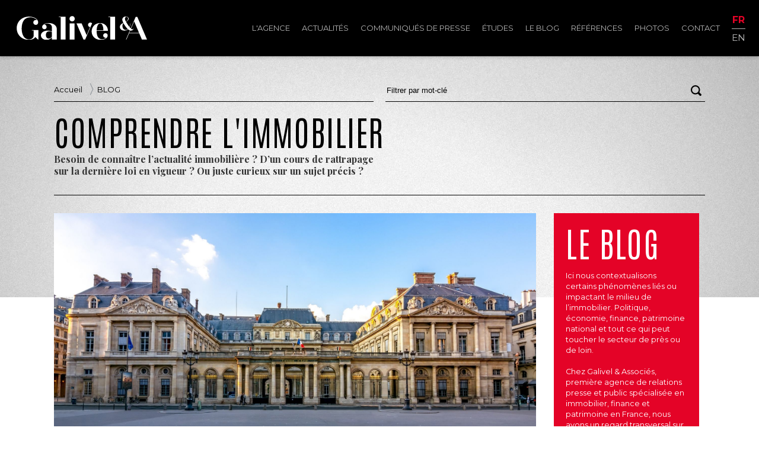

--- FILE ---
content_type: text/html; charset=UTF-8
request_url: https://www.galivel.com/fr/blog/260/le-1er-arrondissement-de-paris-se-releve-de-la-crise-grace-aux-francais-de-l-etranger
body_size: 5488
content:

<!DOCTYPE html PUBLIC "-//W3C//DTD XHTML 1.0 Transitional//EN" "http://www.w3.org/TR/xhtml1/DTD/xhtml1-transitional.dtd">
<html xmlns="http://www.w3.org/1999/xhtml">
<head>
<meta http-equiv="Content-Type" content="text/html; charset=UTF-8" />
<meta name="robots" content="index,follow" />
<meta name="rating" content="General">
<meta name="distribution" content="Global" />
<meta name="revisit-after" content="1 week" />
<meta name="viewport" content="initial-scale=1.0, width=device-width" />

<!--[if lt IE 9]>
<script src="//html5shim.googlecode.com/svn/trunk/html5.js"></script>
<![endif]-->

<meta property="fb:app_id" content="782741211890511"/>
<meta property="og:title" content="Le 1er arrondissement de Paris se relève de la crise grâce aux Français de l'étranger" />
<meta name="description" property="og:description" content="Le premier arrondissement, qui figure parmi les quartiers les plus prisés de Paris se relève de la crise grâce aux Français de l'étranger,..." />
<meta name="keywords" content="Agence relations presse immobilier, presse, relations média, relations publics, relations publiques, communiqués de presse, relations presse, dossier de presse, revue de presse, environnement, patrimoine, hôtellerie, nouvelles technologies, diffusion de communiqués, publication de communiqués, rédaction de communiqué, communication financière, communication institutionnelle, communication produit, stratégie de communication avec la presse, conférence de presse, études, nouvelles technologies, relations médias, Crédit Foncier Immobilier, Barnes, Cafpi, cerenicimo, Chambre des experts, CEIF, chambre des propriétaires, ERA, ERA Immobilier, FNAIM, Hermitage, La Vache Noire, Knight Frank, Lodgis, Marianne Développement, Maisons de Marianne, MeilleureCopro, Omnium, Omnium Finance, Pierre Etoile, Pitch, Pitch Promotion, Tagerim, Groupe Gambetta, Seger, Villa Médicis, Capcime, Comexposium, Salon National de l'Immobilier, OGIC, Promogim, Les Provinces, Réalites, REI, Rez-de-chaussee.com, Sairen" />
<meta property="og:url" content="https://www.galivel.com/fr/blog/260/le-1er-arrondissement-de-paris-se-releve-de-la-crise-grace-aux-francais-de-l-etranger" />
<meta property="og:site_name" content="Galivel & Associés" />
<meta property="og:type" content="article" />
<meta property="og:image" content="https://www.galivel.com/blog/media/images/photo_blog_galivel__37_.jpg" />
<meta name="twitter:card" content="summary" />
<meta name="twitter:url" content="https://www.galivel.com/fr/blog/260/le-1er-arrondissement-de-paris-se-releve-de-la-crise-grace-aux-francais-de-l-etranger" />
<meta name="twitter:title" content="Le 1er arrondissement de Paris se relève de la crise grâce aux Français de l'étranger" />
<meta name="twitter:description" content="Le premier arrondissement, qui figure parmi les quartiers les plus prisés de Paris se relève de la crise grâce aux Français de l'étranger,..." />
<meta name="twitter:image" content="https://www.galivel.com/blog/media/images/photo_blog_galivel__37_.jpg" />

<link rel="apple-touch-icon" sizes="180x180" href="/images/favicon/apple-touch-icon.png">
<link rel="icon" type="image/png" sizes="32x32" href="/images/favicon/favicon-32x32.png">
<link rel="icon" type="image/png" sizes="16x16" href="/images/favicon/favicon-16x16.png">
<link rel="manifest" href="/images/favicon/site.webmanifest">
<!-- <link rel="mask-icon" href="/images/favicon/safari-pinned-tab.svg" color="#5bbad5"> -->
<!-- <meta name="msapplication-TileColor" content="#da532c"> -->
<meta name="theme-color" content="#ffffff">


<title>Galivel &amp; Associés / Le 1er arrondissement de Paris se relève de la crise grâce aux Français de l'étranger</title>
<!-- <link href="https://fonts.googleapis.com/css?family=Yanone+Kaffeesatz:200,300,400,700&display=swap" rel="stylesheet"> -->
<link rel="preconnect" href="https://fonts.googleapis.com">
<link rel="preconnect" href="https://fonts.gstatic.com" crossorigin>
<link href="https://fonts.googleapis.com/css2?family=Antonio:wght@100;300;400&family=Montserrat:wght@100;300;400;500;700;800;900&family=Playfair+Display:wght@700&family=Yanone+Kaffeesatz:wght@200;300;400;700&display=swap" rel="stylesheet">
<link href="https://fonts.googleapis.com/css?family=Open+Sans" rel="stylesheet"><script type="text/javascript" src="/js/jquery-1.12.3.min.js"></script>
<script type="text/javascript" src="/js/jquery-ui.js"></script>
  
<link href="https://fonts.googleapis.com/icon?family=Material+Icons" rel="stylesheet">

<link rel="stylesheet" href="https://unpkg.com/leaflet@1.0.3/dist/leaflet.css" integrity="sha512-07I2e+7D8p6he1SIM+1twR5TIrhUQn9+I6yjqD53JQjFiMf8EtC93ty0/5vJTZGF8aAocvHYNEDJajGdNx1IsQ==" crossorigin=""/>
<script src="https://unpkg.com/leaflet@1.0.3/dist/leaflet.js" integrity="sha512-A7vV8IFfih/D732iSSKi20u/ooOfj/AGehOKq0f4vLT1Zr2Y+RX7C+w8A1gaSasGtRUZpF/NZgzSAu4/Gc41Lg==" crossorigin=""></script>

<script type="text/javascript" src="https://player.vimeo.com/api/player.js"></script>
<script type="text/javascript" src="/js/jquery.masonry.min.js"></script>

<script type="text/javascript" src="/js/common.js?v=2.0.5"></script>
<script type="text/javascript" src="/js/search_filter.js"></script>
<script type="text/javascript" src="/js/aos.js"></script>



<link rel="stylesheet" href="/css/style.css?v=2.0.5" type="text/css" />
<link rel="stylesheet" href="/css/style_page.css?v=2.0.5" type="text/css" />
<link rel="stylesheet" href="/css/style_form.css" type="text/css" />

<link rel="stylesheet" type="text/css" href="/js/slick/slick.css" >
<script type="text/javascript" src="/js/slick/slick.js"></script>
<link rel="stylesheet" href="/css/slider.css" type="text/css" />
<script type="text/javascript" language="javascript" src="/js/slider.js"></script>

<link rel="stylesheet" href="/js/fancybox/jquery.fancybox.css?2.1.5" type="text/css" media="screen" />
<script type="text/javascript" src="/js/fancybox/jquery.fancybox.pack.js?v=2.1.5"></script>



<link rel="alternate" type="application/rss+xml" title="rss" href="/rss" />

</head>
<body>
<header>


</div>
</div>
<div class="primary">
	<div class="wrapper">
<div class="logo"><a href="/fr" title="Galivel & Associés" class="logo"><img src="/images/Galivel_Logo_white.svg" alt="Galivel &amp; Associés"><h1>Galivel & Associés</h1></a><div class="clr"></div></div>

<nav>
<div id="burger"><div class="zone"></div><span></span></div>
<ul class="primary"><li>
				<a href="/fr/l-agence" >L'agence</a>
			</li><li>
				<a href="/fr/news" >Actualités</a>
			</li><li>
				<a href="/fr/communiques-de-presse" >Communiqués de presse</a>
			</li><li>
				<a href="/fr/etudes" >Études</a>
			</li><li>
				<a href="/fr/blog" >Le blog</a>
			</li><li>
				<a href="/fr/references" >Références</a>
			</li><li>
				<a href="/fr/photos" >Photos</a>
			</li><li>
				<a href="/fr/contact" >Contact</a>
			</li><li><ul class="lang"><li><a href="/fr" class="fr on" title="Français">fr</a><li><li><a href="/en" class="en " title="English">en</a><li></ul></li></ul></nav>


	</div>
</div>
</header>

<article class="page blog container">
		<div class="bg"></div>


<div class="wrapper">	<div class="nav-filters"><div id="breadcrumbs">
	<div class="wrapper">
		<ul>
		<li><a href="/" class="home">Accueil</a></li><li><a href="/fr/blog" class="crumb"> BLOG </a></li>		</ul>
	</div>
</div>
<div id="searchIcon"></div>
<div class="search-ajax"  id="search-1">
<form action="/fr/search" method="post" id="search">
<button type="submit" class="btn-search"></button>
<input type="hidden" name="basedir" value="/"><input type="hidden" name="table" value="blog_gene"><input type="hidden" name="searchfield" value="title"><input type="hidden" name="displayfields" value="image,date_crea,title,summary"><input type="hidden" name="order" value="date_crea DESC"><input type="hidden" name="rep_img" value="/blog/media/images/"><input type="hidden" name="nb_rows" value="20"><input type="hidden" name="sql" value="SELECT *, 'blog' AS type_content
			FROM blog_gene
			WHERE (valid LIKE 'ok' OR display LIKE 'ok')AND id_unique=260 "><input type="text" name="s" class="input-search" value="Filtrer par mot-clé" />
<div class="close"><span></span></div>
</form>
<div class="results" id="results-1"></div>
</div>
	</div></div>
<div class="wrapper title">
	<div class="inner-wrapper">
		<h1>Comprendre l'immobilier</h1>
		<p>Besoin de connaître l’actualité immobilière ? D’un&nbsp;cours de rattrapage sur la&nbsp;dernière loi en vigueur ? Ou&nbsp;juste curieux sur un sujet précis ?</p>
	</div>
</div>	

<div class="wrapper">
	<div class="blog-list">

        <div class="row">
            <div class="col-xs-12 col-md-9">

<section id="post">
					<div class="stretchy-wrapper">
						<div class="inner-stretchy"><img src="https://www.galivel.com/blog/media/images/photo_blog_galivel__37_.jpg"  class="image"><div class="inner"><span class="date"><div class="date_fin">04 <span class="month">août</span> 2021</div></span><div  class="title">Le 1er arrondissement de Paris se relève de la crise grâce aux Français de l'étranger</div><div  class="summary">Le premier arrondissement, qui figure parmi les quartiers les plus prisés de Paris se relève de la crise grâce aux Français de l'étranger, cherchant des investissements locatifs.</div><div  class="content"><h3><br />Un dynamisme retrouvé pour un quartier habituellement très prisé par la clientèle internationale.</h3>
<br /><br />
<div style="text-align: justify;">D'après Meilleurs Agents, les prix ont augmenté de 23,5 % dans le quartier du Palais Royal et de 12,9 % vers la Place Vendôme, en trois ans. En moyenne, le mètre carré s'élève à 14 560€ vers le Louvre et 14 466€ dans le coin de la Chancellerie. « Le marché est plus actif du côté du Palais Royal que de la Place Vendôme, les immeubles sont beaucoup mieux entretenus et de meilleure qualité », explique Alexis Mathieu de l'agence Laforêt Paris 1er.</div>
<br /><br />Près du Palais Royal, une famille française d'entrepreneurs a ainsi acheté, à titre d'investissement locatif, un appartement de 150 mètres carrés situé au 4e étage à refaire entièrement, pour 2 500 000€.<br /><br /><br />
<div style="text-align: justify;">Pour Audrey Degotte, manager de l’agence Barnes International Paris 1-Paris 8, les dernières transformations du 1er arrondissement (piétonnisation de Rivoli, inauguration de la Samaritaine, etc.) n’ont pas fini de faire monter en puissance le centre historique de Paris. « La Fondation Pinault à la Bourse du Commerce et la Samaritaine tirent le quartier vers le haut. Les prix aux alentours vont grimper » détaille-t-elle.</div>
<br /><br />Source : Les Echos &amp; Meilleurs Agents / Reproduction Interdite</div><span class="tags">
									<a href="/fr/blog/tag/immobilier" class="tag">immobilier</a>
									<a href="/fr/blog/tag/logement" class="tag">logement</a>
									<a href="/fr/blog/tag/prix" class="tag">prix</a>
									<a href="/fr/blog/tag/paris" class="tag">paris</a></span></div></div></div></section>			</div>
			<div class="col-xs-12 col-md-3">
				<aside>
				<div class="sidebar"><h2>Le Blog</h2><div class="txt">Ici nous contextualisons certains phénomènes liés ou impactant le milieu de l’immobilier. Politique, économie, finance, patrimoine national et tout ce qui peut toucher le secteur de près ou de loin.<br />
<br />
Chez Galivel & Associés, première agence de relations presse et public spécialisée en immobilier, finance et patrimoine en France, nous avons un regard transversal sur l’actualité et mettons un point d’honneur à rester impartiaux pour fournir un contenu de qualité en utilisant des sources publiques, ainsi que les sites Internets.</div></div>

<div id="tagcloud"><a href="/fr/blog/tag/bureaux" style="font-size:103.23886639676%;" >bureaux</a> <a href="/fr/blog/tag/confinement" style="font-size:104.04858299595%;" >confinement</a> <a href="/fr/blog/tag/construction" style="font-size:102.42914979757%;" >construction</a> <a href="/fr/blog/tag/covid" style="font-size:102.42914979757%;" >covid</a> <a href="/fr/blog/tag/crise" style="font-size:103.84615384615%;" >crise</a> <a href="/fr/blog/tag/crise-du-logement" style="font-size:102.22672064777%;" >crise du logement</a> <a href="/fr/blog/tag/crise-immobiliere" style="font-size:103.84615384615%;" >crise immobilière</a> <a href="/fr/blog/tag/crise-sanitaire" style="font-size:104.45344129555%;" >crise sanitaire</a> <a href="/fr/blog/tag/credit" style="font-size:101.82186234818%;" >crédit</a> <a href="/fr/blog/tag/credit-immobilier" style="font-size:106.68016194332%;" >crédit immobilier</a> <a href="/fr/blog/tag/dpe" style="font-size:104.65587044534%;" >dpe</a> <a href="/fr/blog/tag/europe" style="font-size:101.82186234818%;" >europe</a> <a href="/fr/blog/tag/france" style="font-size:113.36032388664%;" >france</a> <a href="/fr/blog/tag/gouvernement" style="font-size:105.26315789474%;" >gouvernement</a> <a href="/fr/blog/tag/immobilier" style="font-size:200%;" >immobilier</a> <a href="/fr/blog/tag/immobilier-neuf" style="font-size:102.83400809717%;" >immobilier neuf</a> <a href="/fr/blog/tag/investissement" style="font-size:109.10931174089%;" >investissement</a> <a href="/fr/blog/tag/locatif" style="font-size:103.23886639676%;" >locatif</a> <a href="/fr/blog/tag/location" style="font-size:111.13360323887%;" >location</a> <a href="/fr/blog/tag/logement" style="font-size:141.2955465587%;" >logement</a> <a href="/fr/blog/tag/logements" style="font-size:109.91902834008%;" >logements</a> <a href="/fr/blog/tag/loyers" style="font-size:103.03643724696%;" >loyers</a> <a href="/fr/blog/tag/marche-immobilier" style="font-size:109.71659919028%;" >marché immobilier</a> <a href="/fr/blog/tag/paris" style="font-size:113.15789473684%;" >paris</a> <a href="/fr/blog/tag/passoires-thermiques" style="font-size:101.82186234818%;" >passoires thermiques</a> <a href="/fr/blog/tag/prix" style="font-size:109.51417004049%;" >prix</a> <a href="/fr/blog/tag/prix-immobilier" style="font-size:106.47773279352%;" >prix immobilier</a> <a href="/fr/blog/tag/taxe-fonciere" style="font-size:102.22672064777%;" >taxe foncière</a> </div>				</aside>
			</div>
		</div><!-- end row -->

		<!-- <div class="clr"></div> -->
	</div><!-- end blog-list -->
</div>

</article>

<footer>
<div class="wrapper">
    <div class="left">
        <div class="titre"><img src="/images/Galivel_Logo_white.svg" alt="Galivel &amp; Associés"></div><div class="name">Relations presse et public en immobilier, finance et patrimoine.</div><div class="address">21-23 rue Klock </div><span class="zip">92110 </span><span class="town">Clichy</span><div class="tel">01 41 05 02 02</div>        <div class="copyright">© Galivel</div>
        <div class="clr"></div>
    </div>
    <div class="right">
        <div class="social"><a href="https://www.linkedin.com/company/galivel-associés/" class="linkedin" title="linkedin"><img src="/images/linkedin-in-brands.svg"></a><a href="http://www.facebook.com/pages/Galivel-Associés/176214482412012?fref=ts" class="facebook" title="facebook" target="_blank"><img src="/images/facebook-f-brands.svg"></a><a href="https://twitter.com/Galivel" class="twitter" title="twitter" target="_blank"><img src="/images/twitter-brands.svg"></a></div>        <div class="internal-links">
            <a href="/fr/contact" class="contact">Nous contacter</a><br>
            <a href="/fr/sitemap" class="sitemap">Plan du site</a><br>
            <a href="/fr/legal" class="legal">Mentions légales</a>
        </div>

    </div>


</footer>

<div id="footer2">
<div class="wrapper">
<a href="#top" class="top_link">haut de la page</a>
</div>
</div>
<script type="text/javascript">

  var _gaq = _gaq || [];
  _gaq.push(['_setAccount', 'UA-3610200-27']);
  _gaq.push(['_trackPageview']);

  (function() {
    var ga = document.createElement('script'); ga.type = 'text/javascript'; ga.async = true;
    ga.src = ('https:' == document.location.protocol ? 'https://ssl' : 'http://www') + '.google-analytics.com/ga.js';
    var s = document.getElementsByTagName('script')[0]; s.parentNode.insertBefore(ga, s);
  })();

</script></body>
</html>

--- FILE ---
content_type: image/svg+xml
request_url: https://www.galivel.com/images/Galivel_Logo_white.svg
body_size: 3096
content:
<?xml version="1.0" encoding="utf-8"?>
<!-- Generator: Adobe Illustrator 25.4.1, SVG Export Plug-In . SVG Version: 6.00 Build 0)  -->
<svg version="1.1" id="Layer_1" xmlns="http://www.w3.org/2000/svg" xmlns:xlink="http://www.w3.org/1999/xlink" x="0px" y="0px"
	 viewBox="0 0 451.1 81.1" style="enable-background:new 0 0 451.1 81.1;" xml:space="preserve">
<style type="text/css">
	.st0{fill:none;}
	.st1{fill:#FFFFFF;}
</style>
<g id="Calque_2">
	<rect x="-39.6" y="-36.5" class="st0" width="528.5" height="155.2"/>
</g>
<g id="Principal">
	<path class="st1" d="M111.8,24c-13.2,0-23.5,5.7-23.5,13.1c0,4.4,3.4,7.7,8.1,7.7c4.2,0,7.4-3.3,7.4-7.7s-3.3-7.7-7.4-7.7h-0.5
		c2.8-2.4,7-3.8,11.4-3.8c9.2,0,14.9,5.4,14.9,13.6v13.9c-3.1-2.1-9.4-3.5-15.3-3.5c-13.1,0-22.8,6.8-22.8,15.9
		c0,8.8,8.3,15.4,18.9,15.4c7.7,0,15.1-3.5,19.2-8.8v7.7H139V44.2C138.9,32.7,127.6,24,111.8,24z M122.1,70.2
		c-2.5,3.8-6.7,6.2-11.2,6.2c-5.9,0-9.7-4.9-9.7-12.2c0-7.7,4.5-12.3,11.8-12.3c3.6,0,7.1,1,9.1,2.5L122.1,70.2L122.1,70.2z"/>
	<path class="st1" d="M192.2,0.3c-5.4,0-9.4,3.8-9.4,9c0,5.3,4.1,9.1,9.4,9.1c5,0,8.9-3.8,8.9-9.1C201,4.1,197.2,0.3,192.2,0.3z"/>
	<rect x="183.5" y="25.1" class="st1" width="16.8" height="54.7"/>
	<path class="st1" d="M315.8,50c0-14.8-11.4-26.1-27.2-26.1c-16.2,0-29.1,12-29.1,28.4c0,16.3,13,28.6,31.4,28.6
		c13.2,0,24.1-6.5,24.1-15c0-4.3-3.3-7.7-7.6-7.7c-4.6,0-8,3.4-8,7.7c0,4.5,3.4,7.8,7.8,7.8c0.9,0,1.6-0.2,2.4-0.5
		c-3,3.5-8.1,5.5-14,5.5c-12,0-18.9-9.2-18.9-28.1v-0.4h39.1V50z M288.9,25.1c6.7,0,11,8.7,11.2,23.4h-23.3
		C277.2,34.8,281.7,25.1,288.9,25.1z"/>
	<path class="st1" d="M417.5,3.2h-5.8l-17,38.8c-1.2-1.1-2.5-2.5-3.9-4.1c1.5-3.4,2.3-7.5,2.4-12.4h-0.8c-0.1,4.4-0.9,8.4-2.2,11.7
		c-2.3-2.9-4.7-6.2-7-9.8c-1.9-2.9-3.5-5.5-4.8-7.9c5.5-2.7,9.2-6.4,9.2-10.4c0-4.3-3.9-7.4-9.8-7.4c-7.2,0-12.3,4.6-12.3,10.6
		c0,3.1,1.5,7,3.6,11.1c-7.6,2.9-12.1,8-12.1,13.8c0,6.6,5.6,12.3,15.7,12.3c5,0,9.4-1.4,12.9-4.3c2,1.7,4.1,2.9,6.2,3.6l-13.6,31
		h1.5l9.3-21.2h4.6h26.8h3.7l9.2,21.2H451L417.5,3.2z M380.2,2.7c3.2,0,5.2,2.7,5.2,6.5c0,4.1-2.9,7.3-7.5,9.6c-2-3.8-3.2-7-3.2-9.6
		C374.8,5.5,377,2.7,380.2,2.7z M377.4,47.1c-6.6,0-11.4-5.3-11.4-13.5c0-4.1,1.3-7.4,3.5-9.3c1.6,2.9,3.5,5.8,5.4,8.6
		c3.2,4.6,6.5,8.8,9.9,11.8C382.7,46.2,380.2,47.1,377.4,47.1z M395.6,49.5c4.8,0,8.4-2.9,8.7-7.4l-0.6-0.2c-0.3,2-1.5,3.3-3.4,3.3
		c-1.3,0-2.9-0.8-4.6-2.2l10.8-24.8L423.4,57h-3h-26.9h-4l3.4-7.8C393.8,49.4,394.7,49.5,395.6,49.5z"/>
	<path class="st1" d="M255,22.2c-4.6,0-8,3.3-8,7.6c0,4.2,3,7.3,7.1,7.7l-12,27.4L224.9,25h-17.7l24,54.7h5.9l24-54.7
		C259.7,23.3,257.5,22.2,255,22.2z"/>
	<polygon class="st1" points="146.2,3.9 152.5,3.9 152.5,79.8 169.3,79.8 169.3,2.4 146.2,2.4 	"/>
	<polygon class="st1" points="317.4,3.9 323.8,3.9 323.8,79.8 340.6,79.8 340.6,2.4 317.4,2.4 	"/>
	<path class="st1" d="M52.7,47.4v1.5h6.4v2.7v15.9c-1.9,7.7-7.9,11.8-16.4,11.8c-15.7,0-25.2-14.5-25.2-36.7
		c0-24.6,11-38.1,29.6-38.1c0.2,0,0.3,0,0.5,0l0,0c9.9,0.1,19,4.2,22.8,10c-1.1-0.7-2.4-1-3.9-1c-5,0-8.8,3.4-8.8,8.3
		c0,4.8,3.7,8.3,8.8,8.3c4.7,0,8.1-3.5,8.1-8.3c0-11.1-13.3-19.3-30.8-19.7c-0.4,0-0.8,0-1.2,0c-24.3,0-42.3,17-42.3,39.3
		c0,22.6,18.3,39.5,41.3,39.5c10.6,0,19.4-3.6,23.3-9.4l9.1,8.3h1.1V47.4H52.7z"/>
</g>
</svg>
